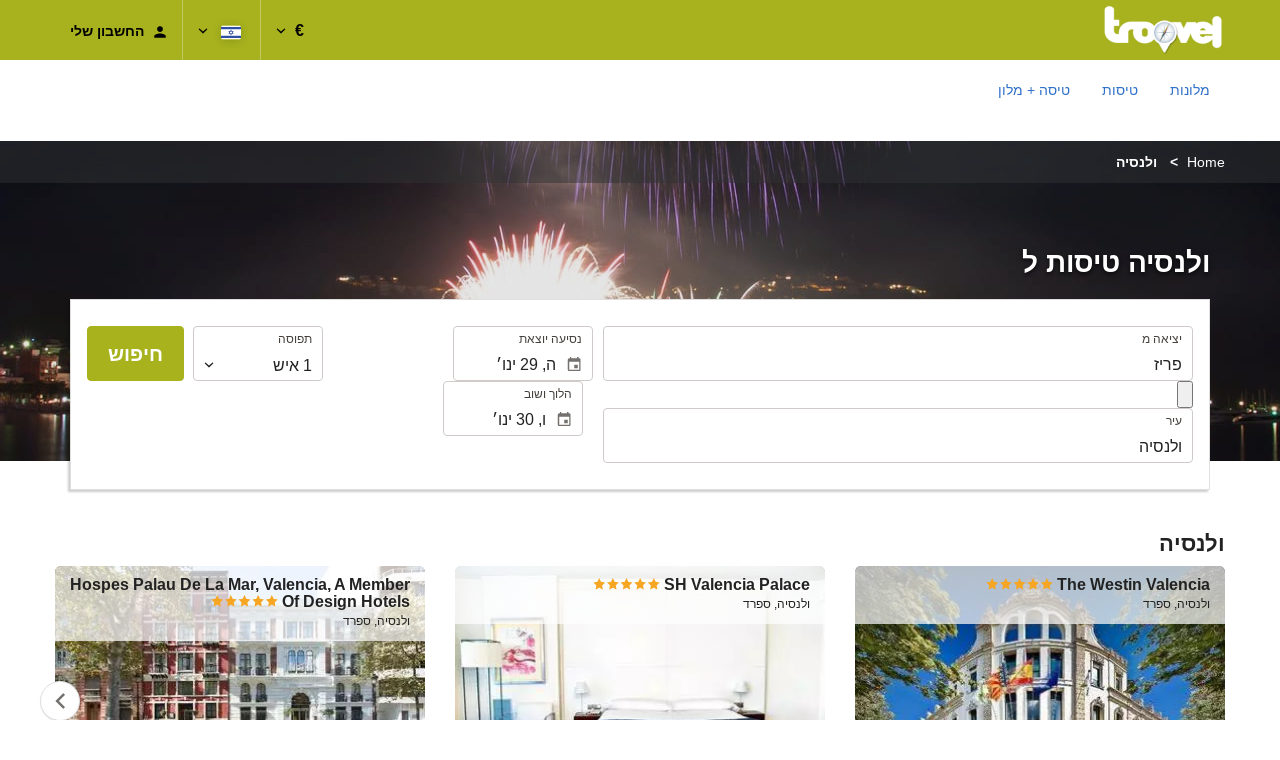

--- FILE ---
content_type: text/javascript
request_url: https://eur3.otcdn.com/headers/vendor/dayjs/1.10.7/plugin/localizedFormat.js?v=1749489784
body_size: 94
content:
!function(b,a){"object"==typeof exports&&"undefined"!=typeof module?module.exports=a():"function"==typeof define&&define.amd?define(a):b.dayjs_plugin_localizedFormat=a()}(this,function(){return function(c,a,d){var g=a.prototype,b=g.format,f={LTS:"h:mm:ss A",LT:"h:mm A",L:"MM/DD/YYYY",LL:"MMMM D, YYYY",LLL:"MMMM D, YYYY h:mm A",LLLL:"dddd, MMMM D, YYYY h:mm A"};d.en.formats=f;g.format=function(i){void 0===i&&(i="YYYY-MM-DDTHH:mm:ssZ");var h=this.$locale().formats,j=void 0===h?{}:h,k=i.replace(/(\[[^\]]+])|(LTS?|l{1,4}|L{1,4})/g,function(o,l,p){var m=p&&p.toUpperCase();return l||j[p]||f[p]||j[m].replace(/(\[[^\]]+])|(MMMM|MM|DD|dddd)/g,function(q,n,r){return n||r.slice(1)})});return b.call(this,k)}}});